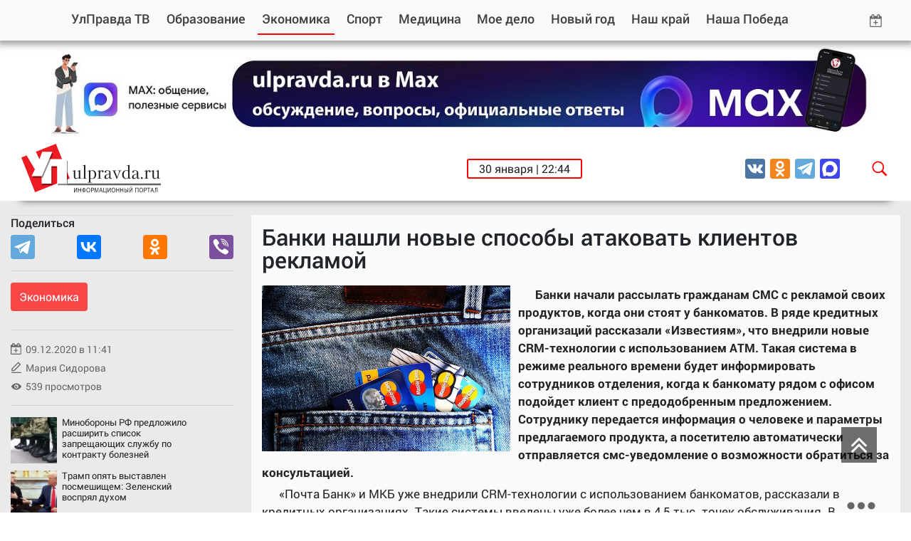

--- FILE ---
content_type: text/html; charset=utf-8
request_url: https://ulpravda.ru/rubrics/economics/banki-nashli-novye-sposoby-atakovat-klientov-reklamoi
body_size: 10933
content:

<!DOCTYPE html>
<html lang="ru">
<head>
    <meta charset="utf-8">
    <meta name="viewport" content="width=device-width, initial-scale=1.0, maximum-scale=1.0, user-scalable=no, shrink-to-fit=no">
    <meta name="theme-color" content="#ff0000">
	<meta name="generator" content="AdVantShop.NET">
    <meta name="apple-mobile-web-app-status-bar-style" content="#ff0000">
    <meta name="msapplication-navbutton-color" content="#ff0000">
    <meta name='apple-touch-fullscreen' content='yes'>
    <meta name="yandex-verification" content="8118cdd15d0735ff" />
    <meta name="yandex-verification" content="35a28309c8087a92" />
	<meta name="yandex-verification" content="4b3edc152d83fce6" />
	<meta name="yandex-verification" content="e0c5d579609fc4f9" />
	<meta name="yandex-verification" content="8118cdd15d0735ff" />
	<meta name="yandex-verification" content="625a28fcd666762a" />
	<meta name="pmail-verification" content="83369bd28f2a8e983ab0c19dd693c77f">
	<meta name="google-site-verification" content="IRYoYweYhJOqhLasADcd25A2TEb3muEocKbaGYu5uUc" />
    <link rel="stylesheet" type="text/css" href="css/combined_FC57BE68CF6AB9FDBACFC0A0DD71A80E.css" />
    <!--[if (gte IE 6)&(lte IE 8)]>
        <script src="js/fix/selectivizr.js"></script>
    <![endif]-->
    <!--[if lt IE 9]><script src="excanvas.js"></script><![endif]-->
    
    <link rel="shortcut icon" href="pictures/logo-min.png" />
    

    
    <script type="text/javascript" src="http://vk.com/js/api/share.js?11" charset="windows-1251"></script><script type="text/javascript">
        (function () {
            var po = document.createElement('script'); po.type = 'text/javascript'; po.async = true;
            po.src = 'https://apis.google.com/js/plusone.js';
            var s = document.getElementsByTagName('script')[0]; s.parentNode.insertBefore(po, s);
        })();
    </script>
	

    <!-- OG and other tags -->
    <title>Улправда - Банки нашли новые способы атаковать клиентов рекламой - 09.12.2020</title>
    <link rel="canonical" href="https://ulpravda.ru/rubrics/economics/banki-nashli-novye-sposoby-atakovat-klientov-reklamoi">
    <meta name="description" content='Банки нашли новые способы атаковать клиентов рекламой - Улправда - 09.12.2020'>

    <meta property="fb:app_id" content="385788668176675" />
    <meta property="og:type" content="article" />
    <meta property="og:url" content="https://ulpravda.ru/rubrics/economics/banki-nashli-novye-sposoby-atakovat-klientov-reklamoi" />
    <meta property='og:title' id='ogtitle' content='Банки нашли новые способы атаковать клиентов рекламой' />
    <meta property="vk:image" content="https://ulpravda.ru/pictures/news/big/96788_big.jpg" />
    <meta property="og:image" content="https://ulpravda.ru/pictures/news/big/96788_big.jpg" />
    
    <meta property="og:image:type" content="image/jpeg" />
    <meta property="og:image:width" content="998" />
    <meta property="og:image:height" content="665" />
    
    <meta property='og:description' id='ogdescription' content='Банки начали рассылать гражданам СМС с рекламой своих продуктов, когда они стоят у банкоматов. В ряде кредитных организаций рассказали «Известиям», что внедрили новые CRM-технологии с использованием АТМ. Такая система в режиме реального времени будет информировать сотрудников отделения, когда к банкомату рядом с офисом подойдет клиент с предодобренным предложением. Сотруднику передается информация о человеке и параметры предлагаемого продукта, а посетителю автоматически отправляется смс-уведомление о возможности обратиться за консультацией.
' />
    <meta property="og:site_name" content="Улправда" />
    <meta property="og:locale" content="ru_RU" />
    
    <meta name="twitter:card" content="summary" />
    <meta name='twitter:title' id='twtitle' content='Банки нашли новые способы атаковать клиентов рекламой' />
    <meta name='twitter:description' id='twdescription' content='Банки начали рассылать гражданам СМС с рекламой своих продуктов, когда они стоят у банкоматов. В ряде кредитных организаций рассказали «Известиям», что внедрили новые CRM-технологии с использованием АТМ. Такая система в режиме реального времени будет информировать сотрудников отделения, когда к банкомату рядом с офисом подойдет клиент с предодобренным предложением. Сотруднику передается информация о человеке и параметры предлагаемого продукта, а посетителю автоматически отправляется смс-уведомление о возможности обратиться за консультацией.
' />
    <meta name="twitter:creator" content="@ulpravdaru" />
    <meta name="twitter:site" content="@ulpravdaru" />

    
    

    <link rel="alternate" type="application/rss+xml" title="Улправда" href="https://ulpravda.ru/feed.xml">
    <base href="https://ulpravda.ru/">
    
    
    
    

    
    
    
    <link rel="apple-touch-icon" sizes="57x57" href="/images/new/icons/apple-icon-57x57.png">
    <link rel="apple-touch-icon" sizes="60x60" href="/images/new/icons/apple-icon-60x60.png">
    <link rel="apple-touch-icon" sizes="72x72" href="/images/new/icons/apple-icon-72x72.png">
    <link rel="apple-touch-icon" sizes="76x76" href="/images/new/icons/apple-icon-76x76.png">
    <link rel="apple-touch-icon" sizes="114x114" href="/images/new/icons/apple-icon-114x114.png">
    <link rel="apple-touch-icon" sizes="120x120" href="/images/new/icons/apple-icon-120x120.png">
    <link rel="apple-touch-icon" sizes="144x144" href="/images/new/icons/apple-icon-144x144.png">
    <link rel="apple-touch-icon" sizes="152x152" href="/images/new/icons/apple-icon-152x152.png">
    <link rel="apple-touch-icon" sizes="180x180" href="/images/new/icons/apple-icon-180x180.png">
    <link rel="icon" type="image/png" sizes="192x192"  href="/images/new/icons/android-icon-192x192.png">
    <link rel="icon" type="image/png" sizes="32x32" href="/images/new/icons/favicon-32x32.png">
    <link rel="icon" type="image/png" sizes="96x96" href="/images/new/icons/favicon-96x96.png">
    <link rel="icon" type="image/png" sizes="16x16" href="/images/new/icons/favicon-16x16.png">
    <link rel="manifest" href="/images/new/icons/manifest.json">
    <meta name="msapplication-TileColor" content="#ffffff">
    <meta name="msapplication-TileImage" content="/images/new/icons/ms-icon-144x144.png">
    <meta name="theme-color" content="#ffffff">
	
	
	
</head>
<body>
    <form name="form" method="post" action="./banki-nashli-novye-sposoby-atakovat-klientov-reklamoi?NewsId=92201" id="form">
<div>
<input type="hidden" name="__VIEWSTATE" id="__VIEWSTATE" value="3cJmJWnJssRKd2z0OMJJ33Coj5e2LR/Di7zUatpVYjkTqnrjw9GwlNCmBpUsSMEMbwMD1s0z3qRLjJAL55G9RSleWN7Z/VVpHS0tYz4D8pv34LYkti9bzwv1Cx7E3Fc/+GFdRKjtGRxxITblrpSXNzVQLSRePqfJQLw46nDKZrr9s4ypOpMJyTI8uJjJfxp7jKxtbZBJUnYsVRrxTz/XANWCiFkj1fkaRmG7ljPRIl3a/O3JgwaA0xAmgHRcvYOwq3gQ4g==" />
</div>

<div>

	<input type="hidden" name="__VIEWSTATEGENERATOR" id="__VIEWSTATEGENERATOR" value="BCF2757B" />
</div>
        
        <nav class="navbar navbar-expand-lg navbar-light bg-light fixed-top">
            <div class="container-fluid">
                <button class="navbar-toggler" type="button" data-toggle="collapse" data-target="#navbarResponsive" aria-controls="navbarResponsive" aria-expanded="false" aria-label="Toggle navigation">
                    <span class="navbar-toggler-icon"></span>
                </button>

                <div class="header-socials d-sm-none">
                    <ul>
	<li><a href="https://vk.com/ulpravda73" rel="nofollow" target="_blank"><img alt="" src="images/new/vk.svg" /></a></li>
	<!--<li><a href="https://www.facebook.com/ulpravda73" rel="nofollow" target="_blank"><img alt="" src="images/new/fb.svg" /></a></li>
	<li><a href="https://twitter.com/ulpravdaru" rel="nofollow" target="_blank"><img alt="" src="images/new/tw.svg" /></a></li>-->
	<li><a href="https://ok.ru/ulpravda73" rel="nofollow" target="_blank"><img alt="" src="images/new/ok.svg" /></a></li>
	<!--<li><a href="https://www.instagram.com/ulpravda.ru/" rel="nofollow" target="_blank"><img alt="" src="images/new/in.svg" /></a></li>-->
	<li><a href="https://t.me/ulpravda" rel="nofollow" target="_blank"><img alt="" src="images/new/tg.svg" /></a></li>
	<li><a href="https://max.ru/ulpravda73" rel="nofollow" target="_blank"><img alt="" src="images/new/max.svg" /></a></li>
</ul>

                </div>

                <div class="collapse navbar-collapse" id="navbarResponsive">
                    

<ul class="navbar-nav">
    <li class="nav-item"><a class="d-none d-md-block" id="logomin" href="/"><img src="images/new/logo-min.svg" width="38" height="38" alt=""></a></li>
    <li class="nav-item"><a href="/tv" class="nav-link">УлПравда ТВ</a></li><li class="nav-item"><a href="rubrics/obrazovanie" class="nav-link">Образование</a></li><li class="nav-item selected"><a href="rubrics/economics" class="nav-link">Экономика</a></li><li class="nav-item"><a href="rubrics/sport" class="nav-link">Спорт</a></li><li class="nav-item"><a href="rubrics/meditsina" class="nav-link">Медицина</a></li><li class="nav-item"><a href="rubrics/moe-delo" class="nav-link">Мое дело</a></li><li class="nav-item"><a href="rubrics/vstrechaem-2019" class="nav-link">Новый год</a></li><li class="nav-item"><a href="rubrics/nash-krai" class="nav-link">Наш край</a></li><li class="nav-item"><a href="rubrics/nasha-pobeda" class="nav-link">Наша Победа</a></li>
</ul>



                    <div class="archive-top ml-auto d-none d-md-block dropdown">
                        <a class="dropdown-toggle" href="#" id="dropdownMenuLink" data-toggle="dropdown" aria-haspopup="true" aria-expanded="false">
                            <img src="images/new/calendar.svg" width="18" height="18" alt="">
                        </a>
                        <div class="dropdown-menu" aria-labelledby="dropdownMenuLink"></div>
                    </div>
                </div>
            </div>
        </nav>
		
		

        <div class="content-wrapper">
            <div class="container-fluid">
                <div>
                    <div class="bannerTopBlock">
                        <p><a href="https://max.ru/ulpravda73" rel="nofollow" target="_blank"><img alt="" src="/userfiles/image/185108.jpg" style="width: 1450px; height: 146px;" /></a></p>

                    </div>
                </div>
            </div>
            <div class="container-fluid">
                
                    <div class="second-navbar">
                        




<div class="search-widget" id="searchWidget"  >
    <input type="text" name="txtSearch" value="" id="searchInput" data-publisher="" onkeyup="inputSearchNow(event, '');">
    <span onclick="closeSearch()" style="cursor:pointer"><img src="images/new/close.svg" width="28" height="28" alt=""></span>
</div>

                        <span class="logo mr-auto">
							<a href="/">
								<img src="images/new/logo.svg" width="196" height="70" alt="">
							</a>
						</span>
                        <div class="element-invisible">
                            <span class="element-invisible"><a href="/" title="Р“Р»Р°РІРЅР°СЏ СЃС‚СЂР°РЅРёС†Р°">РЈР»РїСЂР°РІРґР°</a></span>
                            
                        </div>
                        <div class="header-widgets d-none d-md-flex">
                            <span class="d-none d-md-flex">30 января | 22:44</span>
                            
                        </div>
                        <div class="header-socials d-none d-md-flex ml-auto">
                            <ul>
	<li><a href="https://vk.com/ulpravda73" rel="nofollow" target="_blank"><img alt="" src="images/new/vk.svg" /></a></li>
	<!--<li><a href="https://www.facebook.com/ulpravda73" rel="nofollow" target="_blank"><img alt="" src="images/new/fb.svg" /></a></li>
	<li><a href="https://twitter.com/ulpravdaru" rel="nofollow" target="_blank"><img alt="" src="images/new/tw.svg" /></a></li>-->
	<li><a href="https://ok.ru/ulpravda73" rel="nofollow" target="_blank"><img alt="" src="images/new/ok.svg" /></a></li>
	<!--<li><a href="https://www.instagram.com/ulpravda.ru/" rel="nofollow" target="_blank"><img alt="" src="images/new/in.svg" /></a></li>-->
	<li><a href="https://t.me/ulpravda" rel="nofollow" target="_blank"><img alt="" src="images/new/tg.svg" /></a></li>
	<li><a href="https://max.ru/ulpravda73" rel="nofollow" target="_blank"><img alt="" src="images/new/max.svg" /></a></li>
</ul>

                        </div>
                        <span onclick="openSearch()" class="open-search">
                            <img src="images/new/search.svg" width="28" height="28" alt=""></span>
                    </div>
                
            </div>

            
    <!-- Page Content -->
    <section class="post-grid">
        <div class="container posts-list">
            <div class="post-wrapper" data-rubricId="4" data-dateAdded="09.12.2020 11:41:00">
                <div class="row">
                    <div class="col-md-3 col-sm-12">
                        <div class="post-side">
                            <div class="post-share">
                                <h6>Поделиться</h6>
								<script src="https://yastatic.net/es5-shims/0.0.2/es5-shims.min.js"></script>
								<script src="https://yastatic.net/share2/share.js"></script>
                                
								<div class='ya-share2' data-url='https://ulpravda.ru/news/92201' data-title='Банки нашли новые способы атаковать клиентов рекламой' data-services='telegram,vkontakte,odnoklassniki,viber'></div>
                            </div>
                            <hr><a href='rubrics/economics' class='post-category'>Экономика</a>
                            <hr>
                            <div class="post-date"><div>09.12.2020 в 11:41</div></div>
                            <div class="post-author"><a href="/AuthorNews.aspx?authorid=18">Мария Сидорова</a></div>
                            <div class="post-visitors"><div>539 просмотров</div></div>

                            

							
                            <hr>
							
							
                            <script src='//mediametrics.ru/partner/inject/inject.js' type='text/javascript' id='MediaMetricsInject' data-width='268' data-height='228' data-img='true' data-imgsize='65' data-type='img' data-bgcolor='transparent' data-bordercolor='000000' data-linkscolor='232323' data-transparent='true' data-rows='3' data-inline='' data-font='small' data-fontfamily='roboto' data-border='' data-borderwidth='0' data-alignment='vertical' data-country='ru' data-site='mmet/ulpravda_ru'></script>
                        </div>
                    </div>
                    <div class="col-md-9 col-sm-12 post-content" itemscope="" itemtype="https://schema.org/NewsArticle">
                        <meta itemprop="author" content="Мария Сидорова">
                        <link itemprop="mainEntityOfPage" href="rubrics/economics/banki-nashli-novye-sposoby-atakovat-klientov-reklamoi">
                        <div itemprop="publisher" itemscope itemtype="https://schema.org/Organization">
                            <div itemprop="logo" itemscope itemtype="https://schema.org/ImageObject">
                                <meta itemprop="url" contentUrl="/images/new/logo.svg" image="/images/new/logo.svg" thumbnail="/images/new/logo.svg">
                                <meta itemprop="width" content="265">
                                <meta itemprop="height" content="265">
                            </div>
                            <meta itemprop="name" content="Ulpravda">
							<meta itemprop="address" content="432048, г.Ульяновск, ул.Пушкинская, 11">
                            <meta itemprop="telephone" content="8 8422 30-17-60">
                        </div>
                        <meta itemprop='name' content='Банки нашли новые способы атаковать клиентов рекламой'>
                        <meta itemprop='headline' content='Банки нашли новые способы атаковать клиентов рекламой'>
                        <meta itemprop='datePublished' content='2020-12-09T11:41:00.0000000+04:00'>
                        <meta itemprop='dateModified' content='2020-12-09T11:41:00.0000000+04:00'>
                        <div class="top-wrapper" itemprop="image" itemscope="" itemtype="https://schema.org/ImageObject">

                            
                            
                            
                            <h1>Банки нашли новые способы атаковать клиентов рекламой</h1>
                            <!-- </div> -->
                        </div>
                        <div itemprop="articleBody" class="post-text">
							<div style="width: 360px; float: left;">
								<div class="img-wrap">
									<img class="post-main-photo" alt="" src="https://ulpravda.ru/pictures/news/middle/96788_middle.jpg" /><meta itemprop="url" contentUrl="https://ulpravda.ru/pictures/news/middle/96788_middle.jpg">
								</div>
								<div style="margin-top: 10px;">
								
								</div>
								<!-- Тег audio не поддерживается вашим браузером. -->
							
							</div>
                            
							
							<p><strong>Банки начали рассылать гражданам СМС с рекламой своих продуктов, когда они стоят у банкоматов. В ряде кредитных организаций рассказали &laquo;Известиям&raquo;, что внедрили новые CRM-технологии с использованием АТМ. Такая система в режиме реального времени будет информировать сотрудников отделения, когда к банкомату рядом с офисом подойдет клиент с предодобренным предложением. Сотруднику передается информация о человеке и параметры предлагаемого продукта, а посетителю автоматически отправляется смс-уведомление о возможности обратиться за консультацией.</strong></p>

<p>&laquo;Почта Банк&raquo; и МКБ уже внедрили CRM-технологии с использованием банкоматов, рассказали в кредитных организациях. Такие системы введены уже более чем в 4,5 тыс. точек обслуживания. В &laquo;Почта Банке&raquo; рассчитывают, что технология повысит эффективность коммуникаций с клиентом и приведет к росту активных продаж, а также увеличит конверсию предодобренных предложений в договоры на 20%.</p>

<p>Такую систему уже пилотируют и в десяти отделениях МКБ. Кроме этого клиентам, посетившим офис, приходит таргетированная реклама.</p>

<p>В банке &laquo;Дом.РФ&raquo; хотят информировать клиентов о предодобренных персональных предложениях и через банкоматы. Эта технология в том числе поможет оформить продукт дистанционно, она будет запущена с 1 квартала 2021 года, сообщил директор розничных продуктов банка &laquo;Дом.РФ&raquo; Евгений Шитиков.</p>

<p>В ВТБ и &laquo;Райффайзенбанке&raquo; пошли по другому пути: они начали внедрять сервисы, чтобы делать предложения клиентам в контексте истории их взаимодействия с банком и совершенных ими операций или покупок. Клиент получает индивидуальное предложение, основанное на глубокой аналитике моделей склонностей, поведенческих характеристик, объяснила руководитель департамента розничного CRM банка ВТБ Ирина Елистратова.</p>

<p>Подробнее читайте в эксклюзивном материале &laquo;Известий&raquo;:</p>

<p><a href="https://iz.ru/1097284/mariia-kolobova/pismo-neschastia-banki-nashli-novye-sposoby-atakovat-klientov-reklamoi" target="_blank">Письмо несчастья: банки нашли новые способы атаковать клиентов рекламой</a></p>

<p>Напомним, судебные приставы Ульяновска привлекли к ответственности <a href="https://ulpravda.ru/rubrics/soc/ulianovskie-sudebnye-pristavy-privlekli-k-otvetstvennosti-bank" target="_blank">банк</a>. Кредитная организация оштрафована почти на 50 тысяч рублей.</p>

							
							<p>Читайте наши новости на «Ulpravda.ru. Новости Ульяновска» в <a href="https://t.me/ulpravda" target="_blank" rel="nofollow">Телеграм</a>, <a href="https://ok.ru/ulpravda73" target="_blank" rel="nofollow">Одноклассниках</a>, <a href="https://vk.com/ulpravda73" target="_blank" rel="nofollow">Вконтакте</a> и <a href="https://max.ru/ulpravda73" target="_blank" rel="nofollow">MAX</a>.</p> 
							
                            
							
							
                        </div>


                        <div class="col-sm-12 post-side-mobile">
                            <div class="post-date"><div>09.12.2020 в 11:41</div></div>
                            <div class="post-author"><a href="/AuthorNews.aspx?authorid=18">Мария Сидорова</a></div>
                            <div class="post-visitors"><div>539 просмотров</div></div>
                        </div>

                        <div class="post-tags sticky-stopper">
                            <ul class="tags-list">
                                
                            </ul>
                        </div>
						
						
						<div class="col-sm-12 post-grid-pl">
							<h3>Читайте также</h3>
							


<div class="topNewsLinkWrap">

			<div class='item-topNews'>
                <div class='news-article'>
					<div class="item-news-wrap">
						<span><img alt="" src="pictures/news/small/190529_small.jpg" /></span>
						<h3 class="item-topNews-title" itemprop='headline'><a href='rubrics/economics/v-ulianovskoi-oblasti-vyros-obm-proizvodstva-tovarnoi-ryby'>В Ульяновской области вырос объём производства товарной рыбы</a></h3>
					</div>
                </div>
            </div>
    
			<div class='item-topNews'>
                <div class='news-article'>
					<div class="item-news-wrap">
						<span><img alt="" src="pictures/news/small/190524_small.png" /></span>
						<h3 class="item-topNews-title" itemprop='headline'><a href='rubrics/economics/novyi-gendirektor-i-12-milliardov-rublei-investitsii-kakie-izmeneniia-zhdt-uaz'>Новый гендиректор и 12 миллиардов рублей инвестиций. Какие изменения ждёт УАЗ</a></h3>
					</div>
                </div>
            </div>
    
			<div class='item-topNews'>
                <div class='news-article'>
					<div class="item-news-wrap">
						<span><img alt="" src="pictures/news/small/190527_small.jpg" /></span>
						<h3 class="item-topNews-title" itemprop='headline'><a href='rubrics/economics/meniali-na-marketpleisakh-v-ulianovske-originalnye-konstruktory-na-poddelnye-zhitelei-saranska-zhdt-sud'>Меняли на маркетплейсах в Ульяновске оригинальные конструкторы на поддельные. Жителей Саранска ждёт суд</a></h3>
					</div>
                </div>
            </div>
    
			<div class='item-topNews'>
                <div class='news-article'>
					<div class="item-news-wrap">
						<span><img alt="" src="pictures/news/small/190521_small.jpg" /></span>
						<h3 class="item-topNews-title" itemprop='headline'><a href='rubrics/economics/gde-zhiteliam-ulianovskoi-oblasti-naiti-vysokooplachivaemuiu-rabotu-v-pavlovskom-raione'>Где жителям Ульяновской области найти высокооплачиваемую работу в Павловском районе</a></h3>
					</div>
                </div>
            </div>
    
</div>
						</div>
						

                        <div class="post-mm">
                            <script src='//mediametrics.ru/partner/inject/inject.js' type='text/javascript' id='MediaMetricsInject' data-width='268' data-height='228' data-img='true' data-imgsize='65' data-type='img' data-bgcolor='transparent' data-bordercolor='000000' data-linkscolor='232323' data-transparent='true' data-rows='3' data-inline='' data-font='small' data-fontfamily='roboto' data-border='' data-borderwidth='0' data-alignment='vertical' data-country='ru' data-site='mmet/ulpravda_ru'></script>
                        </div>
                    </div>

                    <div class="col-sm-12 post-side-mobile sticky">
                        <div class="row">
                            <div class="col-12">
                                <h6>Поделиться</h6>
                                <div class="post-share">
									<script src="https://yastatic.net/es5-shims/0.0.2/es5-shims.min.js"></script>
									<script src="https://yastatic.net/share2/share.js"></script>
									
									<div class='ya-share2' data-url='https://ulpravda.ru/news/92201' data-title='Банки нашли новые способы атаковать клиентов рекламой' data-services='telegram,vkontakte,odnoklassniki,viber'></div>
                                    <a id="up" onclick="return up()" title="Вернуться к началу страницы">
                                        <img src="images/new/up.svg" width="40" alt="">
                                    </a>
                                </div>
                            </div>
                        </div>
                    </div>

					
					
					
					
					
                    <div class="grid-item banner-among-news">
                        
                        <div id="AdvertisingBanner"><a href='https://max.ru/ulpravda73' target='_blank'><img alt='' src='~/pictures/banners/185108.jpg'></a></div>
                    </div>

                </div>

                <input type='hidden' class='ntitle' value='Банки нашли новые способы атаковать клиентов рекламой' />
                <input type='hidden' class='ndescription' value='Банки начали рассылать гражданам СМС с рекламой своих продуктов, когда они стоят у банкоматов. В ряде кредитных организаций рассказали «Известиям», что внедрили новые CRM-технологии с использованием АТМ. Такая система в режиме реального времени будет информировать сотрудников отделения, когда к банкомату рядом с офисом подойдет клиент с предодобренным предложением. Сотруднику передается информация о человеке и параметры предлагаемого продукта, а посетителю автоматически отправляется смс-уведомление о возможности обратиться за консультацией.
' />

            </div>
        </div>
    
    
        <a href="#" class="post__pagination__next"></a>
        <div class="page-load-status" style="margin:0 auto;text-align:center">
            <div class="infinite-loader"> </div>
            <p class="infinite-scroll-request"> </p>
            <p class="infinite-scroll-last">Конец содержимого</p>
            <p class="infinite-scroll-error">Нет новостей для отображения</p>
        </div>



    </section>



        </div>
        

        
        <footer>
            <div id="mySidenav" class="footer-widget">
                <div class="togglebtn" id="openButton" onclick="openFooter()" style="display: block"></div>
                <div class="togglebtn" id="closeButton" onclick="closeFooter()" style="display: none"></div>
                <div class="container-fluid footer-wrapper">
                    <div class="row">
                        <div class="col-md-1 col-sm-2 footer-logo">
                            <a href="./">
                                <img src="images/new/logo-min.svg" width="70" height="70" alt=""></a>
                        </div>
                        <div class="col-md-8 col-sm-10 copyright">
                            <p>СМИ: сетевое издание Ульяновская правда<br />
Учредитель: ОГАУ ИД &laquo;Ульяновская правда&raquo;<br />
ОГРН 1037300995082<br />
ИНН 7325043842<br />
Главный редактор Виктория Ивановна Меметова,<br />
тел. 8(842-2) 30-17-60, ulpravda-73@mail.ru.<br />
Юридический адрес:<br />
432048, Ульяновская область,<br />
г.Ульяновск, ул.Пушкинская, 11</p>

<p>&copy; 16+ Все права на материалы сайта <a href="http://ulpravda.ru">ulpravda.ru</a> принадлежат ОГАУ ИД &quot;Ульяновская правда&quot;.<br />
Перепечатка (целиком или частями) материалов сайта разрешена при условии письменного согласия правообладателя. По вопросам перепечатки материалов обращайтесь по телефону 8(842-2) 30-17-60, или по электронному адресу&nbsp;ulpravda-73@mail.ru.<br />
Свидетельство ЭЛ № ФС 77 - 62379 от 14.07.2015 выдано Федеральной службой по надзору в сфере связи,информационных технологий и массовых коммуникаций (Роскомнадзор).</p>

                        </div>
                        <div class="col-md-3 d-md-block counters">
                            <div style="margin-bottom: 16px;">
<div style="display: inline-block;"><!--LiveInternet counter--><a href="https://www.liveinternet.ru/click" target="_blank"><img alt="" height="31" id="licnt856F" src="[data-uri]" style="border:0" title="LiveInternet: показано число просмотров за 24 часа, посетителей за 24 часа и за сегодня" width="88" /></a><script>(function(d,s){d.getElementById("licnt856F").src=
"https://counter.yadro.ru/hit?t11.6;r"+escape(d.referrer)+
((typeof(s)=="undefined")?"":";s"+s.width+"*"+s.height+"*"+
(s.colorDepth?s.colorDepth:s.pixelDepth))+";u"+escape(d.URL)+
";h"+escape(d.title.substring(0,150))+";"+Math.random()})
(document,screen)</script><!--/LiveInternet--></div>

<div style="display: inline-block;"><!-- Yandex.Metrika informer --><a href="https://metrika.yandex.ru/stat/?id=23720632&amp;from=informer" rel="nofollow" target="_blank"><img alt="Яндекс.Метрика" class="ym-advanced-informer" data-cid="23720632" data-lang="ru" src="https://informer.yandex.ru/informer/23720632/3_1_FFFFFFFF_EFEFEFFF_0_pageviews" style="width:88px; height:31px; border:0;" title="Яндекс.Метрика: данные за сегодня (просмотры, визиты и уникальные посетители)" /></a> <!-- /Yandex.Metrika informer --> <!-- Yandex.Metrika counter --> <script type="text/javascript" >
   (function(m,e,t,r,i,k,a){m[i]=m[i]||function(){(m[i].a=m[i].a||[]).push(arguments)};
   m[i].l=1*new Date();
   for (var j = 0; j < document.scripts.length; j++) {if (document.scripts[j].src === r) { return; }}
   k=e.createElement(t),a=e.getElementsByTagName(t)[0],k.async=1,k.src=r,a.parentNode.insertBefore(k,a)})
   (window, document, "script", "https://mc.yandex.ru/metrika/tag.js", "ym");

   ym(23720632, "init", {
        clickmap:true,
        trackLinks:true,
        accurateTrackBounce:true,
        webvisor:true,
        trackHash:true
   });
</script> <noscript><div><img src="https://mc.yandex.ru/watch/23720632" style="position:absolute; left:-9999px;" alt="" /></div></noscript> <!-- /Yandex.Metrika counter --></div>
</div>

                            <div class="header-socials d-md-flex ml-auto">
                                <ul>
	<li><a href="https://vk.com/ulpravda73" rel="nofollow" target="_blank"><img alt="" src="images/new/vk.svg" /></a></li>
	<!--<li><a href="https://www.facebook.com/ulpravda73" rel="nofollow" target="_blank"><img alt="" src="images/new/fb.svg" /></a></li>
	<li><a href="https://twitter.com/ulpravdaru" rel="nofollow" target="_blank"><img alt="" src="images/new/tw.svg" /></a></li>-->
	<li><a href="https://ok.ru/ulpravda73" rel="nofollow" target="_blank"><img alt="" src="images/new/ok.svg" /></a></li>
	<!--<li><a href="https://www.instagram.com/ulpravda.ru/" rel="nofollow" target="_blank"><img alt="" src="images/new/in.svg" /></a></li>-->
	<li><a href="https://t.me/ulpravda" rel="nofollow" target="_blank"><img alt="" src="images/new/tg.svg" /></a></li>
	<li><a href="https://max.ru/ulpravda73" rel="nofollow" target="_blank"><img alt="" src="images/new/max.svg" /></a></li>
</ul>

                            </div>
							<div>
								<a href="https://www.advantshop.net/" target="_blank" class="adv-link">Работает на ADVANTSHOP</a>
							</div>
                           
                        </div>
                    </div>
                    <div class="row d-md-flex">
                        
                        
    

<ul class="nav nav-tabs" role="tablist">
    
                <li class='nav-item'>
                    <a class='nav-link' data-toggle='tab' href='#55' role='tab' aria-selected='false'>Пресс-центр</a>
                </li>
                <li class='nav-item'>
                    <a class='nav-link' data-toggle='tab' href='#56' role='tab' aria-selected='false'>Реклама</a>
                </li>
                <li class='nav-item'>
                    <a class='nav-link' data-toggle='tab' href='#57' role='tab' aria-selected='false'>Об издательском доме</a>
                </li>
                <li class='nav-item'>
                    <a class='nav-link' data-toggle='tab' href='#94' role='tab' aria-selected='false'>Архив</a>
                </li>
    
</ul>

<!-- Tab panes -->
<div class="tab-content">
    <div class='tab-pane' id='55' role='tabpanel'><ul class='footer-menu'><li><a href='/pages/about_press-centre'>О пресс-центре</a></li><li><a href='/pages/press-conference'>Пресс-конференции</a></li></ul></div><div class='tab-pane' id='56' role='tabpanel'><ul class='footer-menu'><li><a href='/pages/contact-reklama'>Контакты рекламной службы</a></li><li><a href='/pages/reklama-v-gazetah'>Реклама в газетах</a></li><li><a href='/pages/reklama-site'>Реклама на сайте</a></li><li><a href='/pages/temp_page'>Медиапертнерство</a></li></ul></div><div class='tab-pane' id='57' role='tabpanel'><ul class='footer-menu'><li><a href='/pages/management'>Руководство</a></li><li><a href='/pages/personalnie_dannie'>Политика обработки персональных данных ОГАУ ИД «Ульяновская правда»</a></li><li><a href='/pages/temp_page'>Редакции</a></li><li><a href='/pages/job'>Вакансии</a></li><li><a href='/pages/contacts'>Контакты</a></li><li><a href='/pages/confidancial'>Правовая информация</a></li><li><a href='/pages/subscribe'>Подписка</a></li></ul></div><div class='tab-pane' id='94' role='tabpanel'><ul class='footer-menu'><li><a href='/archive'>Архив</a></li></ul></div>

    
    
</div>

                    </div>
                </div>
            </div>

            <div id="myCanvasNav" class="overlay3" onclick="closeFooter()"></div>

            <a id="up" onclick="return up()" title="Вернуться к началу страницы">
                <img src="images/new/up.svg" width="40" height="40" alt="">
            </a>
        </footer>

        
        

<div class="modal fade" id="exampleModal" tabindex="-1" role="dialog" aria-labelledby="exampleModalLabel" aria-hidden="true">
    <div class="modal-dialog modal-dialog-centered" role="document">
        <div class="modal-content">
            <div class="modal-header">
                <h5 class="modal-title" id="exampleModalLabel">Обратная связь</h5>
                <button type="button" class="close" data-dismiss="modal" aria-label="Close" onclick="javascript:closeFormFeedback();">
                    <span aria-hidden="true">&times;</span>
                </button>
            </div>
            <div class="modal-body ff">

                <div class="contact-form form-feedback">
                    <div>
                        <input id="txtSenderName" name="ctl00$Feedback1$txtSenderName" class=" valid-required" type="text" value="" />
                        <label for="txtSenderName">Ваше имя</label>
                    </div>
                    <div>
                        <input id="txtEmail" name="ctl00$Feedback1$txtEmail" class=" valid-newemail" type="text" value="" />
                        <label for="txtEmail">Email</label>
                    </div>
                    <div>
                        <input id="txtPhone" name="ctl00$Feedback1$txtPhone" class=" valid-required" type="text" value="" />
                        <label for="txtPhone">Телефон</label>
                    </div>
                    <div>
                        <textarea placeholder="Текст сообщения" id="txtMessage" name="ctl00$Feedback1$txtMessage" class=" valid-required"></textarea>
                        <label for="txtMessage"></label>
                    </div>
                    <div>
                        

    <div class="captha-img">
    <input name="ctl00$Feedback1$validShield$hfBase64" type="hidden" id="ctl00_Feedback1_validShield_hfBase64" value="GQaLpmuVe+/HBSCkJDXEuMEnttHJlAlQR1hyeK51Gag=" />
    <input name="ctl00$Feedback1$validShield$hfSource" type="hidden" id="ctl00_Feedback1_validShield_hfSource" class="valid-captchasource" value="192A9260FD254DB7942CB81CFA4C10EC" />
    <img src='httphandlers/captcha/getimg.ashx?captchatext=GQaLpmuVe%2b%2fHBSCkJDXEuMEnttHJlAlQR1hyeK51Gag%3d' alt="" />
    </div>
    <div class="captcha-input">
        <input placeholder="_" id="txtValidCode" name="ctl00$Feedback1$validShield$txtValidCode" class="captcha-input  valid-captcha" type="text" value="" />
        <label for="txtValidCode">Код</label>
    </div>


                    </div>
                    <div class="agreement">
                        <input name="ctl00$Feedback1$chkAgree" type="checkbox" id="chkAgree" class="valid-required" />
                        <label for="chkAgree">Я подтверждаю свою дееспособность и даю согласие на обработку своих персональных данных</label>
                    </div>
                </div>
                
            
                <div class="modal-footer">
                    <button type="button" class="btn" data-dismiss="modal" onclick="javascript:closeFormFeedback();">Отмена</button>
                    
                    <button type="button" class="btn sendFormFeedback" onclick="javascript:sendFeedbackForm();">Отправить</button>
                    
                </div>
            </div>

            <div class="modal-body ss" style="display: none;">
                <div>
                    Сообщение отправлено!
                </div>

                <div class="modal-footer">
                    <button type="button" class="btn btnClose" data-dismiss="modal" onclick="javascript:closeFormFeedback();">Закрыть</button>
                </div>
            </div>
            <div class="modal-body err" style="display: none;">
                <div>
                    Во время отправки сообщения возникла ошибка.
                </div>

                <div class="modal-footer">
                    <button type="button" class="btn btnClose" data-dismiss="modal" onclick="javascript:closeFormFeedback();">Закрыть</button>
                </div>
            </div>

        </div>
    </div>
</div>



        

		
		


        
        

        
        <script src="js/new/jquery/jquery.min.js"></script>
        <script src="js/new/bootstrap/bootstrap.bundle.min.js"></script>

        <script src="js/doPostBack.js"></script>
        <script src="js/Feedback.js"></script>

        <script src="js/new/packery.pkgd.min.js"></script>
        <script src="js/new/infinite-scroll.pkgd.min.js"></script>
        <script src="js/new/jquery.bcSwipe.js"></script>
		
		<script src="js/new/lozad.js"></script>
        
        <script src="https://cdnjs.cloudflare.com/ajax/libs/bootstrap-datepicker/1.7.1/js/bootstrap-datepicker.min.js" rel="nofollow"></script>
        <script src="https://cdnjs.cloudflare.com/ajax/libs/bootstrap-datepicker/1.7.1/locales/bootstrap-datepicker.ru.min.js" rel="nofollow"></script>
        <link rel="stylesheet" href="https://cdnjs.cloudflare.com/ajax/libs/bootstrap-datepicker/1.7.1/css/bootstrap-datepicker.min.css" />
		
		
		
		
        

        <script type="text/javascript" src="js/combinedCustom_7F226C5D5AEE091F859267D253D32B95.js"></script>

		
        
		
    </form>
</body>
</html>


--- FILE ---
content_type: text/javascript
request_url: https://ulpravda.ru/js/Feedback.js
body_size: 1127
content:


function sendFeedbackForm() {
    if (validateFeedbackForm()){
        $.ajax({
            dataType: "text",
            async: false,
            cache: false,
            type: "POST",
            data: {
                txtSenderName: $('#txtSenderName').val(),
                txtEmail: $('#txtEmail').val(),
                txtPhone: $('#txtPhone').val(),
                txtMessage: $('#txtMessage').val(),
            },
            url: "httphandlers/FeedbackForm.ashx",
            success: function (data) {
                if(data == 'ok'){
                    $('.modal-body.ss').show();
                    $('.modal-body.ff').hide();
                } else {
                    $('.modal-body.err').show();
                    $('.modal-body.ff').hide();
                }
            },
            error: function () {
            }
        });
    }
}



function validateFeedbackForm() {

    sendValid = true;

    if ($.trim($('#txtSenderName').val()) == '') {
        sendValid = false;
        $('#txtSenderName').addClass('error');
    } else {
        $('#txtSenderName').removeClass('error');
    }

    if ($.trim($('#txtEmail').val()) == '') {
        sendValid = false;
        $('#txtEmail').addClass('error');
    } else {
        $('#txtEmail').removeClass('error');
    }

    if ($.trim($('#txtPhone').val()) == '') {
        sendValid = false;
        $('#txtPhone').addClass('error');
    } else {
        $('#txtPhone').removeClass('error');
    }

    if ($.trim($('#txtMessage').val()) == '') {
        sendValid = false;
        $('#txtMessage').addClass('error');
    } else {
        $('#txtMessage').removeClass('error');
    }

    if ($.trim($('#txtValidCode').val()) == '') {
        sendValid = false;
        $('#txtValidCode').addClass('error');
    } else {
        $.ajax({
            dataType: "text",
            async: false,
            cache: false,
            type: "POST",
            data: {
                enteredvalue: $('#txtValidCode').val(),
                captchasource: $('.valid-captchasource').val()
            },
            url: "httphandlers/Captcha/ValidateCaptcha.ashx",
            success: function (data) {

                if (data == 'true') {
                    $('#txtValidCode').removeClass('error');
                } else {
                    $('#txtValidCode').addClass('error');
                    sendValid = false;
                }
            },
            error: function () {
            }
        });
    }

    if ($('#chkAgree').is(':checked') != true) {
        sendValid = false;
        //$('#chkAgree').addClass('error');
    }

    return sendValid;
}



function closeFormFeedback() {
    $('.form-feedback input:text').val('');
    $('.form-feedback textarea').val('');
    $('.form-feedback input:text').removeClass('error');
    $('.form-feedback textarea').removeClass('error');
    //$('.form-feedback input:checkbox').Attr('checked','');

    $('.modal-body.ff').show();
    $('.modal-body.ss').hide();
    $('.modal-body.err').hide();
}


/*$().ready(function () {
    $(".form-feedback").validate();
});
*/

//$(function () {
//    if ($("#btnFormFeedbackSend").length) {
//        $("#btnFormFeedbackSend").click(function () {
//            if ($(".form-feedback").validate()) {

//                console.log('Feedback send');

//            //    confirmationProductInOneClick(
//            //        $("#hfProductId").val(),
//            //        $("#customOptionsHidden_" + $("#hfProductId").val()).length > 0 ? $("#customOptionsHidden_" + $("#hfProductId").val()).val() : null,
//            //        $("#txtAmount").val(),
//            //        $("#txtName").val(),
//            //        $("#txtPhone").val(),
//            //        $("#txtComment").val(),
//            //        $("#lBtnBuyInOneClick").attr("data-page"));
//            }

            

//        });
//    }


    
//});

//function validateFormFeedback(){
//    var validator = $(".form-feedback").validate({
//        rules: {
//            txtSenderName: "required",
//            txtEmail: {
//                required: true,
//                email: true
//            },
//            txtPhone: "required",
//            txtMessage: "required",
//            txtValidCode: "required",

//        },
//        errorPlacement: function (error, element) {
//            // Append error within linked label
//            $(element)
//                .closest("div.form")
//                    .find("label[for='" + element.attr("id") + "']")
//                        .addClass('error');
//        },
           
//    });


//    console.log('validate - ' + validator.length);
//    console.log(validator);

//    return validator.validate;
//}

--- FILE ---
content_type: application/javascript; charset=utf-8
request_url: https://mediametrics.ru/partner/inject/hour.ru.js
body_size: 5869
content:
var MediaMetricsRating=[
[5737157, "Минобороны РФ предложило расширить список запрещающих службу по контракту болезней", "www.iz.ru", "www.iz.ru/1962838/2025-09-27/minoborony-rf-predlozhilo-rasshirit-spisok-zapreshchaiushchikh-sluzhbu-po-kontraktu-boleznei"],
[15470182, "Трамп опять выставлен посмешищем: Зеленский воспрял духом", "glavny.tv", "glavny.tv/last-news/politics-news/tramp-opyat-vystavlen-posmeshischem-zelenskiy-vospryal-duhom/"],
[65401377, "Глава Чечни показал видео совещания с участием своего сына", "www.iz.ru", "www.iz.ru/2026336/2026-01-17/glava-chechni-pokazal-video-soveshchaniia-s-uchastiem-svoego-syna"],
[62165540, "Экс-глава Красносельского района Петербурга уйдет на СВО", "www.osnmedia.ru", "www.osnmedia.ru/obshhestvo/eks-glava-krasnoselskogo-rajona-peterburga-ujdet-na-svo/"],
[69274180, "Житель Башкирии получил 8 лет колонии за убийство девушки на почве ревности", "newsbash.ru", "newsbash.ru/society/zakon/53989-jitel-bshkirii-polychil-8-let-kolonii-z-ybiistvo-devyshki-n-pochve-revnosti.html"],
[35149823, "В Кремле прокомментировали слова Зеленского о неготовности идти на компромисс", "www.iz.ru", "www.iz.ru/2034106/2026-01-30/v-kremle-prokommentirovali-slova-zelenskogo-o-negotovnosti-idti-na-kompromiss"],
[45732828, "Медведев: Контракт с войсками РФ в 2025 году заключили 336 тысяч человек", "kp.ru", "kp.ru/online/news/6625709/"],
[3541778, "Поругался с Путиным и решил сбежать? Почему Стивен Сигал закрыл бизнес в России и продает особняк", "runews24.ru", "runews24.ru/articles/30/01/2026/porugalsya-s-putinyim-i-reshil-sbezhat-pochemu-stiven-sigal-zakryil-biznes-v-rossii-i-prodaet-osobnyak"],
[39270257, "Россиянин едва не погиб во время отдыха на элитном пляже в Таиланде", "www.mk.ru", "www.mk.ru/social/2026/01/30/rossiyanin-edva-ne-pogib-vo-vremya-otdykha-na-elitnom-plyazhe-v-tailande.html"],
[29747872, "В Госдуме раскрыли, ждёт ли россиян штраф за уборку квартиры в вечернее время", "russian.rt.com", "russian.rt.com/russia/news/1516568-deputat-yakubovskii-shum-kvartira"],
[33787910, "Киев ликует от энергетического «перемирия». Внезапный «приказ» Генштабу. Теперь сражаемся на условиях Зеленского?", "www.kapital-rus.ru", "www.kapital-rus.ru/news/422958-kiev_likuet_ot_energeticheskogo_peremiriya_vnezapnyi_prikaz__genshta/"],
[34726113, "Кайтуы 2 ел да 8 айга сузылган", "shahrikazan.ru", "shahrikazan.ru/news/iazmys/kaituy-2-el-da-8-aiga-suzylgan"],
[47049152, "В Башкирии водитель «Лады» насмерть сбил 91-летнюю пенсионерку на переходе", "newsbash.ru", "newsbash.ru/society/accidents/53987-v-bshkirii-voditel-ldi-nsmert-sbil-91-letnuu-pensionerky-n-perehode.html"],
[15940398, "Уже не шутки. Путин послал сигнал Японии и напомнил об историческом долге: Ту-95МС над Японским морем", "www.kapital-rus.ru", "www.kapital-rus.ru/news/422964-uje_ne_shutki_putin_poslal_signal_yaponii_i_napomnil_ob_istorichesko/"],
[37611582, "Отменяем аварийность. Мужское / Женское. Выпуск от 30.01.2026", "www.1tv.ru", "www.1tv.ru/shows/muzhskoezhenskoe/vypuski/otmenyaem-avariynost-muzhskoe-zhenskoe-vypusk-ot-30-01-2026"],
[53431703, "Психиатр Вожжов: причиной сонного паралича могут стать стресс и недосып", "russian.rt.com", "russian.rt.com/russia/news/1586782-sonnyi-paralich-prichiny"],
[75165686, "Впавшую в кому в Египте заслуженного учителя Татарстана доставили в РКБ 30/01/2026 – Новости", "kazanfirst.ru", "kazanfirst.ru/news/vpavshuyu-v-komu-v-egipte-zasluzhennogo-uchitelya-tatarstana-dostavili-v-rkb"],
[29480247, "Зеленский показал нутро: Облаял Запад, отказался от компромиссов и позвал Путина в Киев", "kp.ru", "kp.ru/daily/27756.5/5203388/"],
[67632893, "Силовики сообщили о ликвидации заградотрядов ВСУ в Харьковской области", "ria.ru", "ria.ru/20260130/vsu-2071244640.html"],
[91272316, "Раскрыто секретное пророчество Вольфа Мессинга", "www.mk.ru", "www.mk.ru/social/2026/01/30/raskryto-sekretnoe-prorochestvo-volfa-messinga.html"],
[336177, "Россиянка жила четыре года с забытой после операции салфеткой в животе", "www.mk.ru", "www.mk.ru/social/2026/01/30/rossiyanka-zhila-chetyre-goda-s-zabytoy-posle-operacii-salfetkoy-v-zhivote.html"],
[6822199, "Фитыр сәдакасының күләме билгеле", "shahrikazan.ru", "shahrikazan.ru/news/din/fityr-sadakasynyn-kulame-bilgele"],
[34985471, "Малоэтажные ЖК построят в трех муниципальных округах в Смоленской области", "newsroom24.ru", "newsroom24.ru/smolensk/news/zhizn/2026/news_304054/?sphrase_id=444972"],
[92883462, "Аналитик Кейн: Европа оказалась в тупике из-за отказа от российского газа", "russian.rt.com", "russian.rt.com/world/news/1589421-evropa-tupik-gaz"],
[3857974, "ГП потребовала обратить в доход государства активы «Новоросцемента»", "www.iz.ru", "www.iz.ru/2033067/gp-trebuet-obratit-v-dokhod-gosudarstva-aktivy-novorostcementa-izi"],
[75587454, "Дома и квартиры звезд в Юрмале: Лариса Долина — должница, а Михаил Ефремов, Аркадий Укупник и Игорь Николаев платят коммуналку", "kp.ru", "kp.ru/daily/27756.5/5203657/"],
[3091513, "ВАЗ разорвало пополам в ДТП под Кемерово, два человека погибли", "ren.tv", "ren.tv/news/proisshestviia/1401306-vaz-razorvalo-popolam-v-dtp-pod-kemerovo-dva-cheloveka-pogibli"],
[926870, "Глыбы льда, упавшие с крыш многоквартирных домов, убили двух пенсионерок за день – подробности 30/01/2026 – Новости", "kazanfirst.ru", "kazanfirst.ru/news/glyby-lda-upavshie-s-krysh-mnogokvartirnyh-domov-ubili-dvuh-pensionerok-za-den-podrobnosti"],
[6495570, "Колычев: Минфин отрицает обязанность России выплатить долг по царским облигациям", "russian.rt.com", "russian.rt.com/business/news/1585885-minfin-rossiya-carskie-obligacii"],
[54958768, "Прорыв ВС РФ в Белой Березе: «русские двинут на Киев, сил для этого хватит»", "svpressa.ru", "svpressa.ru/war21/article/500724/"],
[68157254, "Минобороны расширило список болезней, препятствующих службе по контракту", "vedomosti.ru", "vedomosti.ru/politics/news/2026/01/30/1173070-minoboroni-rasshirilo-spisok"],
[8566829, "В Карелии 16-летняя девушка вонзила нож в мужчину", "gubdaily.ru", "gubdaily.ru/news/v-karelii-16-letnyaya-devushka-vonzila-nozh-v-muzhchinu/"],
[86013270, "Врачи рассказали о состоянии 14-летней девочки, выпавшей с 10 этажа", "73online.ru", "73online.ru/r/vrachi_rasskazali_o_sostoyanii_14-letney_devochki_vypavshey_s_10_etazha-161378"],
[60005742, "Житель Томской области зарезал соседа по больничной палате", "ren.tv", "ren.tv/news/kriminal/1399350-zhitel-tomskoi-oblasti-zarezal-soseda-po-bolnichnoi-palate"],
[58475606, "Смертность в 37 раз больше ковида: Угрожает ли россиянам вирус Нипах и как от него защититься", "kp.ru", "kp.ru/daily/27756.5/5203378/"],
[193826, "Бойца Константина Щуковского похоронят в Тверской области", "vedtver.ru", "vedtver.ru/news/proisshestviya/bojca-konstanitina-shhukovskogo-pohoronjat-v-tverskoj-oblasti/"],
[88792475, "Ильмира Нәгыймова егете белән аерылышуының сәбәбен әйтте", "intertat.tatar", "intertat.tatar/news/ilmira-nagyimova-egete-belan-aerylysuynyn-sababen-aitte-5877976"],
[51713488, "Вершинин: Агентства ООН столкнулись с финансовыми проблемами", "kp.ru", "kp.ru/online/news/6252161/"],
[35400207, "Изъятый у режиссера Бекмамбетова особняк XIX века выставлен на продажу в Казани", "www.iz.ru", "www.iz.ru/2033202/2026-01-28/iziatyi-u-rezhissera-bekmambetova-osobniak-xix-veka-vystavlen-na-prodazhu-v-kazani"],
[78826010, "Пропавшую танцовщицу Анну Юдину нашли в городской канализации", "kazan.aif.ru", "kazan.aif.ru/incidents/details/437875"],
[78516779, "Полиция разбирается в убийстве двух женщин в Подмосковье", "regions.ru", "regions.ru/proisshestviya/politsiya-razbiraetsya-v-ubiystve-dvuh-zhenschin-v-podmoskove"],
[3317490, "Тренер лыжного лагеря истязал воспитанника при помощи других детей", "www.mk.ru", "www.mk.ru/social/2026/01/30/trener-lyzhnogo-lagerya-istyazal-vospitannika-pri-pomoshhi-drugikh-detey.html"],
[90138696, "В Петрозаводске кипятком залило мастерскую: она может закрыться (ВИДЕО)", "gubdaily.ru", "gubdaily.ru/news/ogromnyj-udar-v-petrozavodske-kipyatkom-zalilo-masterskuyu-propala-vsya-produkciya/"],
[21503310, "Орешкин предсказал вымывание с рынка труда младших специалистов", "russian.rt.com", "russian.rt.com/russia/news/1589564-oreshkin-mladshie-specialisty-ii"],
[84076117, "Врачи бьют тревогу: обычная царапина снова станет смертельной. Почему не действуют лекарства?", "runews24.ru", "runews24.ru/articles/30/01/2026/vrachi-byut-trevogu-obyichnaya-czarapina-snova-stanet-smertelnoj-pochemu-ne-dejstvuyut-lekarstva"],
[73987904, "Минобороны расширило список болезней, запрещающих контракт", "rbc.ru", "rbc.ru/politics/30/01/2026/697cd3e69a7947bc3d3821e3"],
];